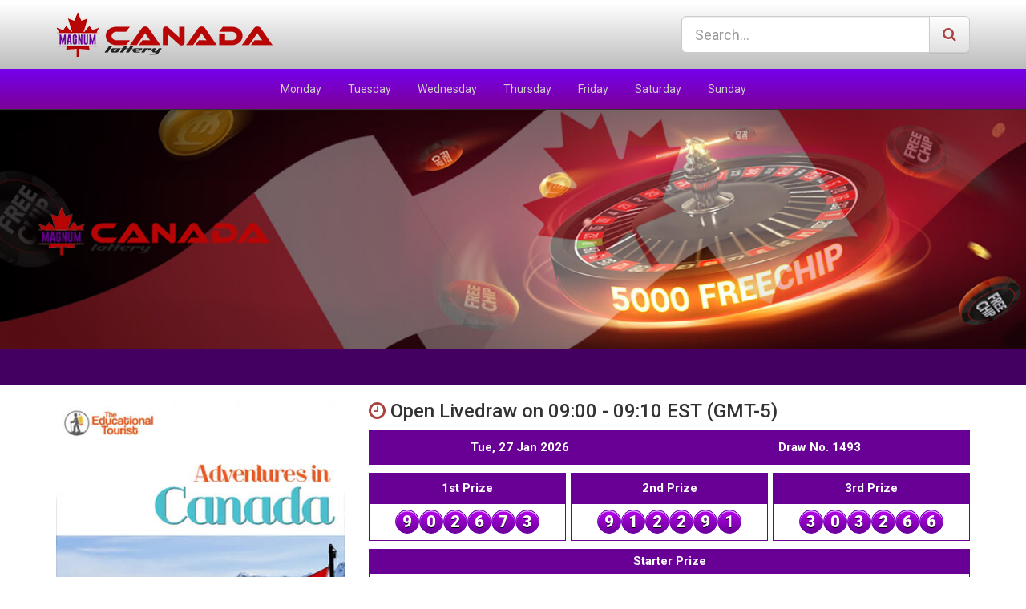

--- FILE ---
content_type: text/html; charset=UTF-8
request_url: https://canadamagnum.com/home/3/
body_size: 3340
content:
<!DOCTYPE html>
<html lang="en">
<head>
    <meta charset="utf-8"/>
	<base href="https://canadamagnum.com/"/>
    <meta http-equiv="X-UA-Compatible" content="IE=edge"/>
    <meta name="viewport" content="width=device-width, initial-scale=1"/>
    <meta name="author" content="Canada Magnum"/>	
    <title>Canada Magnum | Home</title>
    <link rel="icon" href="images/logo.png"/>
	<link rel="stylesheet" href="https://cdnjs.cloudflare.com/ajax/libs/twitter-bootstrap/3.3.7/css/bootstrap.min.css" integrity="sha256-916EbMg70RQy9LHiGkXzG8hSg9EdNy97GazNG/aiY1w=" crossorigin="anonymous" />	
	<link rel="stylesheet" href="https://cdnjs.cloudflare.com/ajax/libs/twitter-bootstrap/3.3.7/css/bootstrap-theme.min.css" integrity="sha256-ZT4HPpdCOt2lvDkXokHuhJfdOKSPFLzeAJik5U/Q+l4=" crossorigin="anonymous" />	
	<link rel="stylesheet" href="https://cdnjs.cloudflare.com/ajax/libs/jqueryui/1.12.1/jquery-ui.min.css" integrity="sha256-rByPlHULObEjJ6XQxW/flG2r+22R5dKiAoef+aXWfik=" crossorigin="anonymous" />	
	<link href="https://stackpath.bootstrapcdn.com/font-awesome/4.7.0/css/font-awesome.min.css" rel="stylesheet" integrity="sha384-wvfXpqpZZVQGK6TAh5PVlGOfQNHSoD2xbE+QkPxCAFlNEevoEH3Sl0sibVcOQVnN" crossorigin="anonymous">
    <link href="Assets/css/custom.css" rel="stylesheet" />
	<script src="https://cdnjs.cloudflare.com/ajax/libs/jquery/1.11.3/jquery.min.js" integrity="sha256-rsPUGdUPBXgalvIj4YKJrrUlmLXbOb6Cp7cdxn1qeUc=" crossorigin="anonymous"></script>	<script type="text/javascript" src="Assets/js/jquery-1.11.3.min.js"></script>
	<script src="https://cdnjs.cloudflare.com/ajax/libs/jqueryui/1.12.1/jquery-ui.min.js" integrity="sha256-KM512VNnjElC30ehFwehXjx1YCHPiQkOPmqnrWtpccM=" crossorigin="anonymous"></script>
	<script src="https://cdnjs.cloudflare.com/ajax/libs/twitter-bootstrap/3.3.7/js/bootstrap.min.js" integrity="sha256-U5ZEeKfGNOja007MMD3YBI0A3OSZOQbeG6z2f2Y0hu8=" crossorigin="anonymous"></script>	
</head>
<body>
	<div class="topheader">
		<div class="container">
			<div class="row" style="min-height:80px;padding:15px 0px;">
				<div class="col-md-8 col-sm-12">
					<img src="images/logo.png" class="img-responsive" onclick="window.location.href='https://canadamagnum.com/';" style="cursor:pointer;"/>
				</div>
				<div class="col-md-4 col-sm-12 center-block" style="margin-top:5px;">
					<div class="input-group">
						<input type="text" id="inputdate" class="form-control input-lg" placeholder="Search...">
						<span class="input-group-btn">
							<button type="button" class="btn btn-lg btn-default" onclick="SearchResultDate();"  style="margin-top:0px;"><i class="fa fa-search text-danger"></i>
						</span>
					</div>
				</div>
			</div>
		</div>
	</div>
    <nav class="navbar navbar-inverse navbar-main" style="margin-bottom:0px;">
		<div class="container">
			<div class="navbar-header">
				<button type="button" class="navbar-toggle collapsed" data-toggle="collapse" data-target="#navbar" aria-expanded="false" aria-controls="navbar">
					<span class="icon-bar"></span>
					<span class="icon-bar"></span>
					<span class="icon-bar"></span>
				</button>
			</div>
			<div id="navbar" class="navbar-collapse collapse">
				<ul class="nav navbar-nav navbar-left">
					<li><a href="day/monday/">Monday</a></li>
					<li><a href="day/tuesday/">Tuesday</a></li>
					<li><a href="day/wednesday/">Wednesday</a></li>
					<li><a href="day/thursday/">Thursday</a></li>
					<li><a href="day/friday/">Friday</a></li>
					<li><a href="day/saturday/">Saturday</a></li>
					<li><a href="day/sunday/">Sunday</a></li>
				</ul>
			</div>
		</div>
    </nav>
	<div class="container-fluid" style="padding:0 !important;">
		<img src="images/background.jpg" class="img-responsive" width="100%"/>
		<div class="tradingview-widget-container" style="padding-left:0px;padding-right:0px; background:#430060;">
			<div class="tradingview-widget-container__widget"></div>
			<script type="text/javascript" src="https://s3.tradingview.com/external-embedding/embed-widget-ticker-tape.js" async>
				{"showSymbolLogo": true, "colorTheme": "dark", "isTransparent": true, "displayMode": "adaptive", "locale": "en",
				"symbols": [
					{"proName": "FOREXCOM:SPXUSD","title": "S&P 500"},
					{"proName": "FOREXCOM:NSXUSD","title": "Nasdaq 100"},
					{"proName": "FX_IDC:EURUSD","title": "EUR/USD"},
					{"proName": "BITSTAMP:BTCUSD","title": "BTC/USD"},
					{"proName": "BITSTAMP:ETHUSD","title": "ETH/USD"}
				]}
			</script>
		</div>
	</div>
	<div class="container">
		<div class="row wrapper">
			<div class="col-sm-8 pull-right remove-xs-pull">
									<h3 style="margin-top:0;"><i class="fa fa-clock-o text-danger"></i> Open Livedraw on 09:00 - 09:10 EST (GMT-5)</h3>
									<div class='row' style='text-align: center; margin: 0px -3px 10px -3px;'>
							<div class='col-xs-12 col-result'>
								<div class='prizeHeader2' style='min-height:41px;padding-top:7px;padding-bottom:7px;text-align:center;float:left;width:100%;'>
									<div class='col-xs-6'>Tue, 27 Jan 2026</div>
									<div class='col-xs-6'>Draw No. 1493</div>
								</div>
							</div>
						</div>
						<div class='row' style='text-align: center; margin: 0px -3px 10px -3px;'>
							<div class='col-xs-4 col-result'>
								<span class='prizeHeader'>1st Prize</span>
								<span class='prizeNum'><span class='ball'>9</span><span class='ball'>0</span><span class='ball'>2</span><span class='ball'>6</span><span class='ball'>7</span><span class='ball'>3</span></span>
							</div>
							<div class='col-xs-4 col-result'>
								<span class='prizeHeader'>2nd Prize</span>
								<span class='prizeNum'><span class='ball'>9</span><span class='ball'>1</span><span class='ball'>2</span><span class='ball'>2</span><span class='ball'>9</span><span class='ball'>1</span></span>
							</div>
							<div class='col-xs-4 col-result'>
								<span class='prizeHeader'>3rd Prize</span>
								<span class='prizeNum'><span class='ball'>3</span><span class='ball'>0</span><span class='ball'>3</span><span class='ball'>2</span><span class='ball'>6</span><span class='ball'>6</span></span>
							</div>
						</div>
						<div class='row' style='text-align: center; margin: 0px -3px 10px -3px;'>
							<div class='col-xs-12 col-result'>
								<span class='prizeHeader2'>Starter Prize</span>
							</div>
							<div class='col-xs-12 col-result'>
								<div class='prizeNum-container'>
									<div class='col-xs-4 remove-wpadding'>
										<span class='prizeNum2'><span class='ball'>1</span><span class='ball'>6</span><span class='ball'>1</span><span class='ball'>8</span><span class='ball'>3</span><span class='ball'>7</span></span>
									</div>
									<div class='col-xs-4 remove-wpadding'>
										<span class='prizeNum2'><span class='ball'>5</span><span class='ball'>6</span><span class='ball'>6</span><span class='ball'>2</span><span class='ball'>3</span><span class='ball'>3</span></span>
									</div>
									<div class='col-xs-4 remove-wpadding'>
										<span class='prizeNum2'><span class='ball'>9</span><span class='ball'>2</span><span class='ball'>7</span><span class='ball'>5</span><span class='ball'>5</span><span class='ball'>4</span></span>
									</div>
								</div>
							</div>
						</div>
						<div class='row' style='text-align: center; margin: 0px -3px 20px -3px;'>
							<div class='col-xs-12 col-result'>
								<span class='prizeHeader2'>Consolation Prize</span>
							</div>
							<div class='col-xs-12 col-result'>
								<div class='prizeNum-container'>
									<div class='col-xs-4 remove-wpadding'>
										<span class='prizeNum2'><span class='ball'>7</span><span class='ball'>6</span><span class='ball'>2</span><span class='ball'>9</span><span class='ball'>8</span><span class='ball'>6</span></span>
									</div>
									<div class='col-xs-4 remove-wpadding'>
										<span class='prizeNum2'><span class='ball'>2</span><span class='ball'>8</span><span class='ball'>4</span><span class='ball'>3</span><span class='ball'>2</span><span class='ball'>0</span></span>
									</div>
									<div class='col-xs-4 remove-wpadding'>
										<span class='prizeNum2'><span class='ball'>7</span><span class='ball'>0</span><span class='ball'>8</span><span class='ball'>8</span><span class='ball'>5</span><span class='ball'>9</span></span>
									</div>
									<div class='col-xs-4 remove-wpadding'>
										<span class='prizeNum2'><span class='ball'>9</span><span class='ball'>6</span><span class='ball'>9</span><span class='ball'>3</span><span class='ball'>8</span><span class='ball'>7</span></span>
									</div>
									<div class='col-xs-4 remove-wpadding'>
										<span class='prizeNum2'><span class='ball'>3</span><span class='ball'>0</span><span class='ball'>3</span><span class='ball'>6</span><span class='ball'>8</span><span class='ball'>7</span></span>
									</div>
									<div class='col-xs-4 remove-wpadding'>
										<span class='prizeNum2'><span class='ball'>9</span><span class='ball'>2</span><span class='ball'>9</span><span class='ball'>5</span><span class='ball'>5</span><span class='ball'>6</span></span>
									</div>
								</div>
							</div>
						</div>					<hr/><h3><i class="fa fa-calendar text-danger"></i> Past Draw Result</h3>
					<div class="table-responsive">
						<table class="table table-bordered table-hovered" style="margin-bottom:0px;">
							<thead>
								<tr>
									<th>Date</th>
									<th>Match</th>
									<th>1st Prize</th>
									<th>Details</th>
								</tr>
							</thead>
							<tbody>
								<tr>
												<td class='text-left'>Sat, 03 January 2026</td>
												<td class='text-center'>No. 1469</td>
												<td class='text-center'><span class='ball'>8</span><span class='ball'>4</span><span class='ball'>7</span><span class='ball'>2</span><span class='ball'>8</span><span class='ball'>0</span></td>
												<td class='text-center'><button class='btn btn-default btn-sm' onclick='window.location.href="result/1469/";'>More</button></td>
											</tr><tr>
												<td class='text-left'>Fri, 02 January 2026</td>
												<td class='text-center'>No. 1468</td>
												<td class='text-center'><span class='ball'>2</span><span class='ball'>2</span><span class='ball'>2</span><span class='ball'>5</span><span class='ball'>9</span><span class='ball'>9</span></td>
												<td class='text-center'><button class='btn btn-default btn-sm' onclick='window.location.href="result/1468/";'>More</button></td>
											</tr><tr>
												<td class='text-left'>Thu, 01 January 2026</td>
												<td class='text-center'>No. 1467</td>
												<td class='text-center'><span class='ball'>6</span><span class='ball'>7</span><span class='ball'>5</span><span class='ball'>0</span><span class='ball'>8</span><span class='ball'>2</span></td>
												<td class='text-center'><button class='btn btn-default btn-sm' onclick='window.location.href="result/1467/";'>More</button></td>
											</tr><tr>
												<td class='text-left'>Wed, 31 December 2025</td>
												<td class='text-center'>No. 1466</td>
												<td class='text-center'><span class='ball'>2</span><span class='ball'>8</span><span class='ball'>8</span><span class='ball'>3</span><span class='ball'>7</span><span class='ball'>0</span></td>
												<td class='text-center'><button class='btn btn-default btn-sm' onclick='window.location.href="result/1466/";'>More</button></td>
											</tr><tr>
												<td class='text-left'>Tue, 30 December 2025</td>
												<td class='text-center'>No. 1465</td>
												<td class='text-center'><span class='ball'>9</span><span class='ball'>2</span><span class='ball'>4</span><span class='ball'>1</span><span class='ball'>2</span><span class='ball'>6</span></td>
												<td class='text-center'><button class='btn btn-default btn-sm' onclick='window.location.href="result/1465/";'>More</button></td>
											</tr><tr>
												<td class='text-left'>Mon, 29 December 2025</td>
												<td class='text-center'>No. 1464</td>
												<td class='text-center'><span class='ball'>1</span><span class='ball'>3</span><span class='ball'>0</span><span class='ball'>4</span><span class='ball'>8</span><span class='ball'>1</span></td>
												<td class='text-center'><button class='btn btn-default btn-sm' onclick='window.location.href="result/1464/";'>More</button></td>
											</tr><tr>
												<td class='text-left'>Sun, 28 December 2025</td>
												<td class='text-center'>No. 1463</td>
												<td class='text-center'><span class='ball'>3</span><span class='ball'>5</span><span class='ball'>6</span><span class='ball'>3</span><span class='ball'>8</span><span class='ball'>2</span></td>
												<td class='text-center'><button class='btn btn-default btn-sm' onclick='window.location.href="result/1463/";'>More</button></td>
											</tr><tr>
												<td class='text-left'>Sat, 27 December 2025</td>
												<td class='text-center'>No. 1462</td>
												<td class='text-center'><span class='ball'>8</span><span class='ball'>3</span><span class='ball'>7</span><span class='ball'>5</span><span class='ball'>1</span><span class='ball'>0</span></td>
												<td class='text-center'><button class='btn btn-default btn-sm' onclick='window.location.href="result/1462/";'>More</button></td>
											</tr><tr>
												<td class='text-left'>Fri, 26 December 2025</td>
												<td class='text-center'>No. 1461</td>
												<td class='text-center'><span class='ball'>7</span><span class='ball'>9</span><span class='ball'>2</span><span class='ball'>4</span><span class='ball'>6</span><span class='ball'>9</span></td>
												<td class='text-center'><button class='btn btn-default btn-sm' onclick='window.location.href="result/1461/";'>More</button></td>
											</tr><tr>
												<td class='text-left'>Thu, 25 December 2025</td>
												<td class='text-center'>No. 1460</td>
												<td class='text-center'><span class='ball'>6</span><span class='ball'>1</span><span class='ball'>3</span><span class='ball'>5</span><span class='ball'>9</span><span class='ball'>8</span></td>
												<td class='text-center'><button class='btn btn-default btn-sm' onclick='window.location.href="result/1460/";'>More</button></td>
											</tr><tr>
												<td class='text-left'>Wed, 24 December 2025</td>
												<td class='text-center'>No. 1459</td>
												<td class='text-center'><span class='ball'>2</span><span class='ball'>4</span><span class='ball'>5</span><span class='ball'>9</span><span class='ball'>3</span><span class='ball'>4</span></td>
												<td class='text-center'><button class='btn btn-default btn-sm' onclick='window.location.href="result/1459/";'>More</button></td>
											</tr><tr>
												<td class='text-left'>Tue, 23 December 2025</td>
												<td class='text-center'>No. 1458</td>
												<td class='text-center'><span class='ball'>3</span><span class='ball'>6</span><span class='ball'>9</span><span class='ball'>4</span><span class='ball'>1</span><span class='ball'>6</span></td>
												<td class='text-center'><button class='btn btn-default btn-sm' onclick='window.location.href="result/1458/";'>More</button></td>
											</tr>							</tbody>
						</table>
						<div class="text-right">
							<ul class="pagination" style="margin: 15px auto 0px auto;"><li class="item"><a href="home/2/"><span>Prev</span></a></li> <li class="item"><a href="home/1/"> 1</a></li> <li class="item"><a href="home/2/"> 2</a></li> <li class="item active"><span>3 </span></li> <li class="item"><a href="home/4/"> 4</a></li> <li class="item"><a href="home/5/"> 5</a></li> <li class="item"><a href="home/4/"><span>Next</span></a></li> <li class="item"><a href="home/125/"><span>Last</span></a></li> </ul>						</div>
					</div>			</div>
			<div class="col-sm-4">
				<img src='images/link2.jpg' title='' alt='link2.jpg' class='img-responsive' width='100%' style='margin-bottom:10px;' onclick='window.open("");'/><img src='images/link4.jpg' title='' alt='link4.jpg' class='img-responsive' width='100%' style='margin-bottom:10px;' onclick='window.open("");'/><img src='images/link1.jpg' title='' alt='link1.jpg' class='img-responsive' width='100%' style='margin-bottom:10px;' onclick='window.open("");'/>			</div>
		</div>
	</div>
    <div style="background-color:#eeeeee; border-top:1px solid #cccccc;">
        <div class="container" >
            <div class="row" style="margin-bottom:10px;font-size:11px;text-align:center;">
                <div class="col-sm-6" style="padding-top:10px;text-align:center;">
					<img src="images/certified3.jpg" class="img-responsive" style="margin:0px auto;">
                </div>
                <div class="col-sm-6">
					<ul class="list-inline" style="margin-top:20px;margin-bottom:0px;font-weight:bold;">
						<li><a href="#">Terms & Conditions</a></li>
						<li>|</li>
						<li><a href="#">Responsible Gaming</a></li>
					</ul>
					<span style="margin-bottom:10px;">Copyright &copy; 2022 Canada Magnum. All rights reserved.</span>
                </div>
            </div>
        </div>
    </div>
    <script type="text/javascript">
	$(document).ready(function(){
		$("#inputdate").datepicker({
			beforeShow: function () {
				setTimeout(function () {
					$('.ui-datepicker').css('z-index', 9999);
				}, 0);
			},
			dateFormat: 'yy-mm-dd'
		});
	});
	function SearchResultDate() {
		if ($("#inputdate").val() == "") {
			alert("Please select a date");
		} else {
			location.href = "search/?date=" + $("#inputdate").val();
		}
	}
    </script>
</body>
</html>



--- FILE ---
content_type: text/css
request_url: https://canadamagnum.com/Assets/css/custom.css
body_size: 1369
content:
@import url('https://fonts.googleapis.com/css?family=Roboto:400,500,700,900&display=swap');
html,body,div{font-family: 'Roboto', sans-serif !important;}
a, img, a img {
	border:none;
	outline:none !important;
}
a {color: #333333;}
a > img{
	border:0;
	border:none;
	outline:none;
}
.table-bordered tr th, .table-bordered tr td{
	border-color:#690096 !important;
}
.navbar-inverse {
	background-image: -webkit-linear-gradient(top, #7500ed 0%, #7d0097 100%);
	background-image: -o-linear-gradient(top, #7500ed 0%, #7d0097 100%);
	background-image: -webkit-gradient(linear, left top, left bottom, from(#7500ed), to(#7d0097));
	background-image: linear-gradient(to bottom, #7500ed 0%, #7d0097 100%);
	filter: progid:DXImageTransform.Microsoft.gradient(startColorstr='#ff7500ed', endColorstr='#ff7d0097', GradientType=0);
	border-color: #141214;
	background-color: #210043;
}
.navbar-inverse .navbar-toggle:hover, .navbar-inverse .navbar-toggle:focus {
	background-image: -webkit-linear-gradient(top, #7500ed 0%, #7d0097 100%);
	background-image: -o-linear-gradient(top, #7500ed 0%, #7d0097 100%);
	background-image: -webkit-gradient(linear, left top, left bottom, from(#7500ed), to(#7d0097));
	background-image: linear-gradient(to bottom, #7500ed 0%, #7d0097 100%);
	filter: progid:DXImageTransform.Microsoft.gradient(startColorstr='#ff7500ed', endColorstr='#ff7d0097', GradientType=0);
	border-color: #141214;
	background-color: #210043;
}
.navbar-inverse .navbar-toggle {
	border-color: #202221;
}
.navbar-inverse .navbar-nav > li > a{
	color:#cccccc;
	text-shadow: none;
}
.navbar-inverse .navbar-nav > li > a:hover, .navbar-inverse .navbar-nav > li > a:focus {
	color:#ffffff;
}
.navbar-main{
	border:0px;
	border:none;
	border-radius: 0px;
	border-bottom:1px solid #333333;
}
.navbar-main:link, .navbar-main:hover, .navbar-main:visited {
	color:#ffffff;
	text-decoration:none;
}
.topheader{	background:linear-gradient(to bottom, #ffffff 5%, #bcbcbc 100%);}
h4.panel-newHeader{
	font-size:18px;	
	font-weight:bold;
	margin:0px;
}
.prizeHeader{
	font-weight:bold;
	font-size:15px;
	background-color:#690096;
	display:block;
	color:#ffffff;
	line-height:36px;
	border:1px solid #690096;
}
.prizeNum{
	font-weight:bold;
	font-size:21px;
	color:#000000;
	border:1px solid #690096;
	display:block;
	line-height:45px;
	background-color:#ffffff;
}
.prizeHeader2{
	font-weight:bold;
	font-size:15px;
	background-color:#690096;
	display:block;
	color:#ffffff;
	line-height:28px;
	border:1px solid #690096;
}
.prizeNum2{
	font-weight:bold;
	font-size:18px;
	color:#000000;
	display:block;
	line-height:28px;
}
.prizeNum-container{
	border:1px solid #690096;
	display:table;
	width:100%;
	content:' ';
	padding-top:10px;
	padding-bottom:10px;
	background-color:#ffffff;	
}
.col-result{
	padding-left:3px;
	padding-right:3px;	
}
.remove-wpadding{
	padding-left:0px;
	padding-right:0px;
	margin:5px 0px;
}
.table-bordered > thead > tr > th{
	text-align:center;
	background-color:#690096;
	color:#ffffff;
	font-size:15px;
}
.table-bordered > tbody > tr > td{
	text-align:center;
	vertical-align:middle;
	background-color:#ffffff;
}
.panel-result{
	border-color:#111111;	
}
.panel-default.panel-result > .panel-heading{
	background-image: -webkit-linear-gradient(top, #7500ed 0%, #7d0097 100%);
	background-image: -o-linear-gradient(top, #7500ed 0%, #7d0097 100%);
	background-image: -webkit-gradient(linear, left top, left bottom, from(#7500ed), to(#7d0097));
	background-image: linear-gradient(to bottom, #7500ed 0%, #7d0097 100%);
	filter: progid:DXImageTransform.Microsoft.gradient(startColorstr='#ff7500ed', endColorstr='#ff7d0097', GradientType=0);
	background-color: #7d0097;
	border-color: #210043;
	color:#ffffff;
}
.panel-default {
	border-color: #cccccc;
}
.panel-default > .panel-heading{
	background-image: -webkit-linear-gradient(top, #ececec 0%, #d8dde1 100%);
	background-image: -o-linear-gradient(top, #ececec 0%, #d8dde1 100%);
	background-image: -webkit-gradient(linear, left top, left bottom, from(#ececec), to(#d8dde1));
	background-image: linear-gradient(to bottom, #ececec 0%, #d8dde1 100%);
	filter: progid:DXImageTransform.Microsoft.gradient(startColorstr='#ffececec', endColorstr='#ffd8dde1', GradientType=0);
	background-color: #d8dde1;
	border-color: #cccccc;
	color:#151515;
}
.space-btm {
	margin-bottom: 10px;
}
.sidebar-link {
	color:#333333;
	display:block;
}
.search-form{
	text-align:center;
	padding-top:20px;
}
.pagination > .active > a, .pagination > .active > span, .pagination > .active > a:hover, .pagination > .active > span:hover, .pagination > .active > a:focus, .pagination > .active > span:focus {
	background-color: #690096;
	border-color: #690096;
}
.pagination > li > a, .pagination > li > span {
	color: #690096;
}
.shadow-container {
	-webkit-box-shadow: 0px 0px 10px 5px rgba(0,0,0,0.1);
	-moz-box-shadow: 0px 0px 10px 5px rgba(0,0,0,0.1);
	box-shadow: 0px 0px 10px 5px rgba(0,0,0,0.1);
}
.col-countdown {
	padding-left:3px;
	padding-right:3px;
}
.countdownBox {
	background-color:#690096;
	color:#ffffff;
	padding:7px;
	text-align:center;
	display: block;
	font-size:18px;
	font-weight:bold;
}
.countdownDesc {
	color:#000000;
	padding-top:5px;
	text-align:center;
	display: block;
	font-size:12px;
}
.banner1{margin-top: 20px;}
.wrapper{padding: 20px 0px;}
.ball{
	-moz-box-shadow:inset 0px 1.5px 0px 0px #dcb2ff;
	-webkit-box-shadow:inset 0px 1.5px 0px 0px #dcb2ff;
	box-shadow:inset 0px 1.5px 0px 0px #dcb2ff;
	background:-webkit-gradient(linear, left top, left bottom, color-stop(0.05, #b300e8), color-stop(1, #690096));
	background:-moz-linear-gradient(top, #b300e8 5%, #690096 100%);
	background:-webkit-linear-gradient(top, #b300e8 5%, #690096 100%);
	background:-o-linear-gradient(top, #b300e8 5%, #690096 100%);
	background:-ms-linear-gradient(top, #b300e8 5%, #690096 100%);
	background:linear-gradient(to bottom, #b300e8 5%, #690096 100%);
	filter:progid:DXImageTransform.Microsoft.gradient(startColorstr='#b300e8', endColorstr='#690096',GradientType=0);
	background-color:#b300e8;
	-moz-border-radius:42px;
	-webkit-border-radius:42px;
	border-radius:42px;
	border:1px solid #7600b5;
	display:inline-block;
	cursor:pointer;
	color:#fff;
	font-family:'Roboto', sans-serif
	font-size:25px;
	font-weight:800;
	width:30px;
	height:30px;
	line-height:30px;
	text-align:center; 
	text-decoration:none;
	text-shadow:0px 1px 0px #000;
}
@media (max-width: 767px) {
	.search-form button{
		margin-top:10px;
		margin-bottom:10px;
	}
	.remove-xs-pull.pull-right {
		float: none !important;
	}
	.ball{
		width:20px;
		height:20px;
		font-size:14px;
		line-height:18px;
	}
	.topheader img.img-responsive{margin: auto;}
}
@media (min-width: 768px) and (max-width: 991px) {
	.search-form{
		text-align:right;
	}
	.ball{
		width:20px;
		height:20px;
		font-size:14px;
		line-height:18px;
	}
	.topheader img.img-responsive{margin: auto;}
}
@media (min-width: 992px) and (max-width: 1199px) {
	.navbar-nav {width: 100%;text-align: center;}
	.navbar-nav > li {float: none;display: inline-block;}
	.ball{
		width:30px;
		height:30px;
		font-size:20px;
		line-height:28px;
	}
}
@media (min-width: 1200px) {
	.navbar-nav {width: 100%;text-align: center;}
	.navbar-nav > li {float: none;display: inline-block;}
	.ball{
		width:30px;
		height:30px;
		font-size:20px;
		line-height:28px;
	}
}